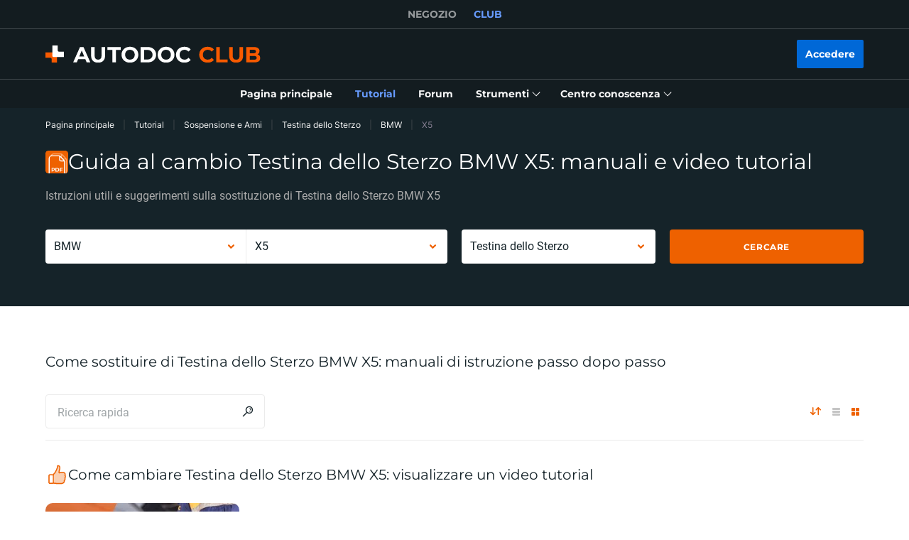

--- FILE ---
content_type: application/javascript; charset=UTF-8
request_url: https://club.auto-doc.it/_nuxt/19.57ecf4e.js
body_size: 3101
content:
(window.webpackJsonp=window.webpackJsonp||[]).push([[19,27,34,88,102,103,112,252,253,254,255,285],{117:function(e,t,n){"use strict";n(6),n(5),n(7),n(8);var r=n(14),c=n(15),o=n(1),l=n(3),f=(n(10),n(25),n(17),n(23),n(18),n(16),n(4),n(2)),d=n(30);function h(e,t){var n=Object.keys(e);if(Object.getOwnPropertySymbols){var r=Object.getOwnPropertySymbols(e);t&&(r=r.filter(function(t){return Object.getOwnPropertyDescriptor(e,t).enumerable})),n.push.apply(n,r)}return n}function m(e){for(var t=1;t<arguments.length;t++){var n=null!=arguments[t]?arguments[t]:{};t%2?h(Object(n),!0).forEach(function(t){Object(l.a)(e,t,n[t])}):Object.getOwnPropertyDescriptors?Object.defineProperties(e,Object.getOwnPropertyDescriptors(n)):h(Object(n)).forEach(function(t){Object.defineProperty(e,t,Object.getOwnPropertyDescriptor(n,t))})}return e}var v={video:"video",pdf:"pdf"};t.a={mixins:[d.a],data:function(){return{quickSearchValue:"",manualsFilters:{items:{},itemsSelected:{},isFetching:!0},manualsFiltersDefault:{fuel_type:null,axle:null},sortOptions:[{label:this.$translate("filter-popular-desc"),value:"popular desc"},{label:this.$translate("filter-popular-asc"),value:"popular asc"},{label:this.$translate("filter-alphabetical-desc"),value:"alphabetical desc"},{label:this.$translate("filter-alphabetical-asc"),value:"alphabetical asc"},{label:this.$translate("filter-date-desc"),value:"date desc"},{label:this.$translate("filter-date-asc"),value:"date asc"}]}},computed:{manualsFiltersLoading:function(){return this.videoManuals.isFetchingByFilters||this.pdfManuals.isFetchingByFilters}},methods:m(m({},Object(f.b)({fetchManuals:"manual/all/fetchManuals",fetchManualsFilters:"manual/all/fetchFilters"})),{},{updateManuals:function(){var e=this;return Object(o.a)(regeneratorRuntime.mark(function t(){var n,r,o,l,f;return regeneratorRuntime.wrap(function(t){for(;;)switch(t.prev=t.next){case 0:return t.prev=0,e.pdfManuals.isFetching=!0,e.videoManuals.isFetching=!0,t.next=1,Promise.all([e.fetchManuals(e.pdfManualsParams),e.fetchManuals(e.videoManualsParams)]);case 1:n=t.sent,r=Object(c.a)(n,2),o=r[0],l=r[1],o&&e.setManualsByType("pdf",o),l&&e.setManualsByType("video",l),t.next=3;break;case 2:t.prev=2,f=t.catch(0),console.error("updateManuals: ",f.message);case 3:return t.prev=3,e.pdfManuals.isFetching=!1,e.videoManuals.isFetching=!1,t.finish(3);case 4:case"end":return t.stop()}},t,null,[[0,2,3,4]])}))()},setManualsByType:function(e,t){Object.keys(v).includes(e)?this["".concat(e,"Manuals")]=m(m({},this["".concat(e,"Manuals")]),t):console.warn("setManualsByType: type ".concat(e," not found"))},onFilterChange:function(e){var t=this;return Object(o.a)(regeneratorRuntime.mark(function n(){var r,c,o,l,f;return regeneratorRuntime.wrap(function(n){for(;;)switch(n.prev=n.next){case 0:return r=e.params,c=e.isKeyboardNavigation,n.prev=1,t.videoManuals.isFetchingByFilters=!0,t.pdfManuals.isFetchingByFilters=!0,t.manualsFilters=m(m({},t.manualsFilters),{},{itemsSelected:r,isFetching:!0}),t.videoManualsParams=m(m(m({},t.videoManualsParams),t.manualsFilters.itemsSelected),{},{page:1}),t.pdfManualsParams=m(m(m({},t.pdfManualsParams),t.manualsFilters.itemsSelected),{},{page:1}),n.next=2,Promise.all([t.updateManualsFilters(r),t.updateManuals()]);case 2:n.next=4;break;case 3:n.prev=3,f=n.catch(1),t.updateInitState(!t.isVideoManualsListEmpty,!t.isPdfManualsListEmpty),console.error("onFilterChange: ",f.message);case 4:return n.prev=4,t.pdfManuals.isFetchingByFilters=!1,t.videoManuals.isFetchingByFilters=!1,(o=document.getElementById("instructionTabsTop"))&&((l=o.querySelector(".car-filters button"))?c?l.dispatchEvent(new KeyboardEvent("keydown",{key:"Enter",code:"Enter",keyCode:13,which:13,bubbles:!0})):l.click():(l=o.querySelector(".data-visibility-filters button"),c&&l.focus({focusVisible:!0}))),n.finish(4);case 5:case"end":return n.stop()}},n,null,[[1,3,4,5]])}))()},onSortChange:function(e){var t=this;return Object(o.a)(regeneratorRuntime.mark(function n(){var r,c;return regeneratorRuntime.wrap(function(n){for(;;)switch(n.prev=n.next){case 0:return r=e.order_key,c=e.order_type,t.pdfManualsParams=m(m({},t.pdfManualsParams),{},{page:1,order_key:r,order_type:c}),t.videoManualsParams=m(m({},t.videoManualsParams),{},{page:1,order_key:r,order_type:c}),n.next=1,t.updateManuals();case 1:case"end":return n.stop()}},n)}))()},onSearch:function(e){var t=this;return Object(o.a)(regeneratorRuntime.mark(function n(){var r;return regeneratorRuntime.wrap(function(n){for(;;)switch(n.prev=n.next){case 0:return r=e.value,t.quickSearchValue=r,t.DataLayer.push({event:"search_click",search_term:r}),t.pdfManualsParams=m(m({},t.pdfManualsParams),{},{page:1,q:r}),t.videoManualsParams=m(m({},t.videoManualsParams),{},{page:1,q:r}),n.next=1,t.updateManuals();case 1:case"end":return n.stop()}},n)}))()},onClickCollapseItems:function(e){var t=this;return Object(o.a)(regeneratorRuntime.mark(function n(){var r,c,o,l;return regeneratorRuntime.wrap(function(n){for(;;)switch(n.prev=n.next){case 0:if(r=e.type,c=e.callback,"pdf-instruction"!==r){n.next=2;break}return t.pdfManualsParams=m(m({},t.pdfManualsParams),{},{page:1}),o=t,n.next=1,t.fetchManuals(t.pdfManualsParams);case 1:o.setManualsByType.call(o,"pdf",n.sent);case 2:if("video-instruction"!==r){n.next=4;break}return t.videoManualsParams=m(m({},t.videoManualsParams),{},{page:1}),l=t,n.next=3,t.fetchManuals(t.videoManualsParams);case 3:l.setManualsByType.call(l,"video",n.sent);case 4:"function"==typeof c&&c();case 5:case"end":return n.stop()}},n)}))()},onClickLoadMore:function(e){var t=this;return Object(o.a)(regeneratorRuntime.mark(function n(){var c,o,l,f,d,meta,h,v,y,O,M,w,k,P,j,F,x,R;return regeneratorRuntime.wrap(function(n){for(;;)switch(n.prev=n.next){case 0:if(c=e.type,o=e.callback,"pdf-instruction"!==c){n.next=2;break}return t.pdfManualsParams.page++,t.pdfManuals.isFetching=!0,n.next=1,t.fetchManuals(t.pdfManualsParams);case 1:if(l=n.sent,f=l.items,d=l.links,meta=l.meta,h=m(m({},t.pdfManuals),{},{items:[].concat(Object(r.a)(t.pdfManuals.items),Object(r.a)(f)),links:d,meta:meta,isFetching:!1}),t.setManualsByType("pdf",h),"function"!=typeof o){n.next=2;break}return v=t.pdfManualsParams,y=v.limit,O=v.page,n.next=2,t.setFocusToListItem({el:o(),className:".pdf-instruction__item",index:(O-1)*y});case 2:if("video-instruction"!==c){n.next=4;break}return t.videoManualsParams.page++,t.videoManuals.isFetching=!0,n.next=3,t.fetchManuals(t.videoManualsParams);case 3:if(M=n.sent,w=M.items,k=M.links,P=M.meta,j=m(m({},t.videoManuals),{},{items:[].concat(Object(r.a)(t.videoManuals.items),Object(r.a)(w)),links:k,meta:P,isFetching:!1}),t.setManualsByType("video",j),"function"!=typeof o){n.next=4;break}return F=t.videoManualsParams,x=F.limit,R=F.page,n.next=4,t.setFocusToListItem({el:o(),className:".video-instruction__item",index:(R-1)*x});case 4:case"end":return n.stop()}},n)}))()},initManualsFilters:function(){var e=this;return Object(o.a)(regeneratorRuntime.mark(function t(){var n,r,c,o;return regeneratorRuntime.wrap(function(t){for(;;)switch(t.prev=t.next){case 0:if(!e.isPdfManualsListEmpty||!e.isVideoManualsListEmpty){t.next=1;break}return t.abrupt("return",!1);case 1:if(c=(null===(n=e.pdfManuals)||void 0===n||null===(n=n.items)||void 0===n?void 0:n.length)>1,o=(null===(r=e.videoManuals)||void 0===r||null===(r=r.items)||void 0===r?void 0:r.length)>1,c||o){t.next=2;break}return t.abrupt("return",!1);case 2:return e.manualsFilters=m(m({},e.manualsFilters),{},{itemsSelected:e.manualsFiltersDefault,isFetching:!0}),t.next=3,e.updateManualsFilters();case 3:case"end":return t.stop()}},t)}))()},updateManualsFilters:function(){var e=this;return Object(o.a)(regeneratorRuntime.mark(function t(){var n;return regeneratorRuntime.wrap(function(t){for(;;)switch(t.prev=t.next){case 0:return t.next=1,e.fetchManualsFilters(m(m({},e.manualsFilters.itemsSelected),e.manualsViewParams));case 1:if(n=t.sent){t.next=2;break}return t.abrupt("return",!1);case 2:e.manualsFilters=m(m({},e.manualsFilters),{},{items:n,isFetching:!1});case 3:case"end":return t.stop()}},t)}))()}})}},30:function(e,t,n){"use strict";n(4),n(5),n(7),n(8);var r=n(1),c=n(3),o=(n(54),n(6),n(87),n(25),n(17),n(23),n(10),n(9)),l=n(2),f=n(11);function d(e,t){var n=Object.keys(e);if(Object.getOwnPropertySymbols){var r=Object.getOwnPropertySymbols(e);t&&(r=r.filter(function(t){return Object.getOwnPropertyDescriptor(e,t).enumerable})),n.push.apply(n,r)}return n}t.a=o.default.extend({computed:function(e){for(var t=1;t<arguments.length;t++){var n=null!=arguments[t]?arguments[t]:{};t%2?d(Object(n),!0).forEach(function(t){Object(c.a)(e,t,n[t])}):Object.getOwnPropertyDescriptors?Object.defineProperties(e,Object.getOwnPropertyDescriptors(n)):d(Object(n)).forEach(function(t){Object.defineProperty(e,t,Object.getOwnPropertyDescriptor(n,t))})}return e}({},Object(l.c)({headerRect:"layout/getHeaderRect"})),methods:{scrollToListItem:function(element){var e=this;return Object(r.a)(regeneratorRuntime.mark(function t(){return regeneratorRuntime.wrap(function(t){for(;;)switch(t.prev=t.next){case 0:if(element){t.next=1;break}return t.abrupt("return");case 1:return t.next=2,e.$nextTick();case 2:e.$scrollTo(element,400,{easing:"ease",offset:-(e.headerRect.height+80),container:"body",force:!0,cancelable:!1});case 3:case"end":return t.stop()}},t)}))()},isFocusableElement:function(element){return!!element&&f.a.split(",").some(function(e){return element.matches(e.trim())})},setFocusToListItem:function(e){var t=this;return Object(r.a)(regeneratorRuntime.mark(function n(){var r,c,o,l,d,h;return regeneratorRuntime.wrap(function(n){for(;;)switch(n.prev=n.next){case 0:if(r=e.el,c=e.className,o=e.index,r&&c){n.next=1;break}return n.abrupt("return");case 1:return n.next=2,t.$nextTick();case 2:if(l=Array.from(r.querySelectorAll(c)),d=l[o]||l[o-1]||null){n.next=3;break}return n.abrupt("return");case 3:t.isFocusableElement(d)?d.focus():null==(h=d.querySelector(f.a))||h.focus();case 4:case"end":return n.stop()}},n)}))()}}})},47:function(e,t,n){"use strict";var r=new Map;var c="undefined"==typeof window;function o(component,e){return Object.assign({mixins:[{beforeCreate:function(){this.cleanupHandlers=[];var e=function(){var e=function(){},t=new Promise(function(t){e=t});return{hydrate:e,hydrationPromise:t}}(),t=e.hydrate,n=e.hydrationPromise;this.Nonce=function(e){var component=e.component,t=e.hydrationPromise;return c?component:function(){return t.then(function(){return function(e){return"function"==typeof e}(e=component)?e().then(function(e){return e.default}):e;var e})}}({component:component,hydrationPromise:n}),this.hydrate=t,this.hydrationPromise=n},beforeDestroy:function(){this.cleanup()},mounted:function(){var e=this;if(this.$el.nodeType!==Node.COMMENT_NODE){if(!this.never){if(this.whenVisible){var t=function(e){if("undefined"==typeof IntersectionObserver)return null;var t=JSON.stringify(e);if(r.has(t))return r.get(t);var n=new IntersectionObserver(function(e){e.forEach(function(e){(e.isIntersecting||e.intersectionRatio>0)&&e.target.hydrate&&e.target.hydrate()})},e);return r.set(t,n),n}(!0!==this.whenVisible?this.whenVisible:void 0);if(!t)return void this.hydrate();this.$el.hydrate=this.hydrate;var n=function(){return t.unobserve(e.$el)};return this.cleanupHandlers.push(n),this.hydrationPromise.then(n),void t.observe(this.$el)}if(this.whenIdle){if(!("requestIdleCallback"in window)||!("requestAnimationFrame"in window))return void this.hydrate();var c=requestIdleCallback(function(){requestAnimationFrame(e.hydrate)},{timeout:this.idleTimeout}),o=function(){return cancelIdleCallback(c)};this.cleanupHandlers.push(o),this.hydrationPromise.then(o)}if(this.interactionEvents&&this.interactionEvents.length){var l={capture:!0,once:!0,passive:!0};this.interactionEvents.forEach(function(t){e.$el.addEventListener(t,e.hydrate,l);e.cleanupHandlers.push(function(){e.$el.removeEventListener(t,e.hydrate,l)})})}}}else this.hydrate()},methods:{cleanup:function(){this.cleanupHandlers.forEach(function(e){return e()})}},render:function(e){return e(this.Nonce,{attrs:this.$attrs,on:this.$listeners,scopedSlots:this.$scopedSlots},this.$slots.default)}}]},e)}var l=o({render:function(){return this.$slots.default}},{props:{idleTimeout:{default:2e3,type:Number},never:{type:Boolean},onInteraction:{type:[Array,Boolean,String]},triggerHydration:{default:!1,type:Boolean},whenIdle:{type:Boolean},whenVisible:{type:[Boolean,Object]}},computed:{interactionEvents:function(){return this.onInteraction?!0===this.onInteraction?["focus"]:Array.isArray(this.onInteraction)?this.onInteraction:[this.onInteraction]:[]}},watch:{triggerHydration:{immediate:!0,handler:function(e){e&&this.hydrate()}}}});t.a=l},51:function(e,t,n){"use strict";n(4);t.a={methods:{updateTokenData:function(data,e){if(""===e)return data;var t={};return Object.keys(data).forEach(function(n){t["".concat(e,"_").concat(n)]=data[n]}),t}}}},66:function(e,t,n){"use strict";n(4),n(6),n(5),n(7),n(8);var r=n(1),c=n(3),o=(n(10),n(2));function l(e,t){var n=Object.keys(e);if(Object.getOwnPropertySymbols){var r=Object.getOwnPropertySymbols(e);t&&(r=r.filter(function(t){return Object.getOwnPropertyDescriptor(e,t).enumerable})),n.push.apply(n,r)}return n}function f(e){for(var t=1;t<arguments.length;t++){var n=null!=arguments[t]?arguments[t]:{};t%2?l(Object(n),!0).forEach(function(t){Object(c.a)(e,t,n[t])}):Object.getOwnPropertyDescriptors?Object.defineProperties(e,Object.getOwnPropertyDescriptors(n)):l(Object(n)).forEach(function(t){Object.defineProperty(e,t,Object.getOwnPropertyDescriptor(n,t))})}return e}t.a={computed:f({},Object(o.c)({isRelinkScrolling:"isRelinkScrolling",headerRect:"layout/getHeaderRect"})),mounted:function(){var e=this;return Object(r.a)(regeneratorRuntime.mark(function t(){return regeneratorRuntime.wrap(function(t){for(;;)switch(t.prev=t.next){case 0:if(!e.isRelinkScrolling){t.next=2;break}return e.updateRelinkScrolling(!1),t.next=1,e.$nextTick();case 1:e.scrollToInstructions();case 2:case"end":return t.stop()}},t)}))()},methods:f(f({},Object(o.d)({updateRelinkScrolling:"updateRelinkScrolling"})),{},{scrollToInstructions:function(){var element=document.querySelector(".section-instruction");element&&this.$scrollTo(element,400,{easing:"ease",offset:-this.headerRect.height})}})}}}]);

--- FILE ---
content_type: application/javascript; charset=UTF-8
request_url: https://club.auto-doc.it/_nuxt/56.57ecf4e.js
body_size: 989
content:
(window.webpackJsonp=window.webpackJsonp||[]).push([[56,270],{172:function(e,t,n){(function(n){var o,r,l;r=[],void 0===(l="function"==typeof(o=function(){"use strict";function b(a,b){return void 0===b?b={autoBom:!1}:"object"!=typeof b&&(console.warn("Deprecated: Expected third argument to be a object"),b={autoBom:!b}),b.autoBom&&/^\s*(?:text\/\S*|application\/xml|\S*\/\S*\+xml)\s*;.*charset\s*=\s*utf-8/i.test(a.type)?new Blob(["\ufeff",a],{type:a.type}):a}function t(a,b,e){var t=new XMLHttpRequest;t.open("GET",a),t.responseType="blob",t.onload=function(){g(t.response,b,e)},t.onerror=function(){console.error("could not download file")},t.send()}function o(a){var b=new XMLHttpRequest;b.open("HEAD",a,!1);try{b.send()}catch(a){}return 200<=b.status&&299>=b.status}function r(a){try{a.dispatchEvent(new MouseEvent("click"))}catch(e){var b=document.createEvent("MouseEvents");b.initMouseEvent("click",!0,!0,window,0,0,0,80,20,!1,!1,!1,!1,0,null),a.dispatchEvent(b)}}var l="object"==typeof window&&window.window===window?window:"object"==typeof self&&self.self===self?self:"object"==typeof n&&n.global===n?n:void 0,a=l.navigator&&/Macintosh/.test(navigator.userAgent)&&/AppleWebKit/.test(navigator.userAgent)&&!/Safari/.test(navigator.userAgent),g=l.saveAs||("object"!=typeof window||window!==l?function(){}:"download"in HTMLAnchorElement.prototype&&!a?function(b,g,e){var i=l.URL||l.webkitURL,n=document.createElement("a");g=g||b.name||"download",n.download=g,n.rel="noopener","string"==typeof b?(n.href=b,n.origin===location.origin?r(n):o(n.href)?t(b,g,e):r(n,n.target="_blank")):(n.href=i.createObjectURL(b),setTimeout(function(){i.revokeObjectURL(n.href)},4e4),setTimeout(function(){r(n)},0))}:"msSaveOrOpenBlob"in navigator?function(e,g,n){if(g=g||e.name||"download","string"!=typeof e)navigator.msSaveOrOpenBlob(b(e,n),g);else if(o(e))t(e,g,n);else{var i=document.createElement("a");i.href=e,i.target="_blank",setTimeout(function(){r(i)})}}:function(b,e,n,g){if((g=g||open("","_blank"))&&(g.document.title=g.document.body.innerText="downloading..."),"string"==typeof b)return t(b,e,n);var o="application/octet-stream"===b.type,i=/constructor/i.test(l.HTMLElement)||l.safari,r=/CriOS\/[\d]+/.test(navigator.userAgent);if((r||o&&i||a)&&"undefined"!=typeof FileReader){var c=new FileReader;c.onloadend=function(){var a=c.result;a=r?a:a.replace(/^data:[^;]*;/,"data:attachment/file;"),g?g.location.href=a:location=a,g=null},c.readAsDataURL(b)}else{var d=l.URL||l.webkitURL,f=d.createObjectURL(b);g?g.location=f:location.href=f,g=null,setTimeout(function(){d.revokeObjectURL(f)},4e4)}});l.saveAs=g.saveAs=g,e.exports=g})?o.apply(t,r):o)||(e.exports=l)}).call(this,n(109))},44:function(e,t,n){"use strict";function o(){return{title:this.$translate("user-garage-photos-delete-question"),description:this.$translate("user-garage-photos-delete-info"),img:this.$absoluteUrl("/img/popup/popup-delete-photo.svg")}}function r(){return{title:this.$translate("delete_spending_title_popup"),description:this.$translate("delete_spendings_text"),img:this.$absoluteUrl("/img/user/global/icon_delete-spending.svg")}}function l(){return{title:this.$translate("comments-delete-title"),description:this.$translate("comments-delete-text"),img:this.$absoluteUrl("/img/comments/comment-delete.svg")}}function c(){return{title:this.$translate("user-bookmarks-bookmark-delete-title"),description:this.$translate("user-bookmarks-bookmark-delete-text"),img:this.$absoluteUrl("/img/user/bookmarks/popup-delete-bookmark.svg")}}function d(){return{title:this.$translate("user-garage-car-delete-title"),description:this.$translate("user-garage-car-delete-text"),img:this.$absoluteUrl("/img/user/garage/deleteCar.svg")}}function f(){return{title:this.$translate("popup-delete-reminder-title"),description:this.$translate("popup-delete-reminder-text"),img:this.$absoluteUrl("/img/user/reminders/popup-delete-reminder.svg")}}function m(){return{title:this.$translate("carbook-delete-car-title"),description:this.$translate("carbook-delete-car-text"),img:this.$absoluteUrl("/img/user/garage/deleteCar.svg")}}function h(){return{title:this.$translate("carbook-delete-note-title"),description:this.$translate("carbook-delete-note-text"),img:this.$absoluteUrl("/img/carbook/icon-delete-note.svg")}}function v(){return{title:this.$translate("account-delete-title"),description:this.$translate("account-delete-text"),img:null}}n.d(t,"g",function(){return o}),n.d(t,"i",function(){return r}),n.d(t,"f",function(){return l}),n.d(t,"b",function(){return c}),n.d(t,"c",function(){return d}),n.d(t,"h",function(){return f}),n.d(t,"d",function(){return m}),n.d(t,"e",function(){return h}),n.d(t,"a",function(){return v})}}]);